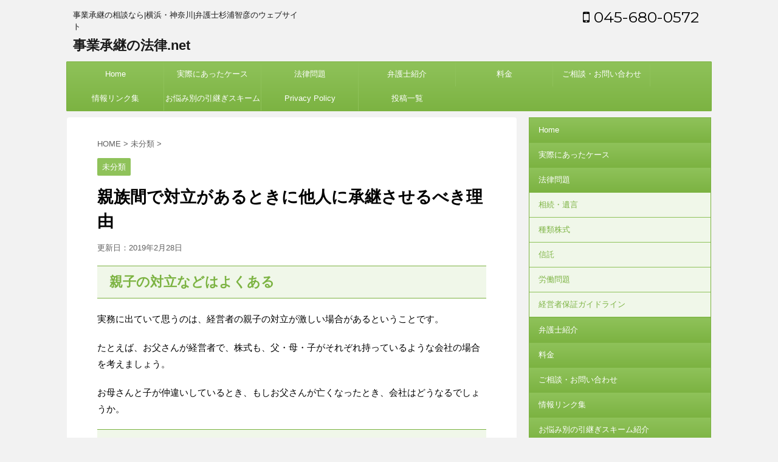

--- FILE ---
content_type: text/html; charset=UTF-8
request_url: https://shoukei-houritsu.net/%E8%A6%AA%E6%97%8F%E9%96%93%E3%81%A7%E5%AF%BE%E7%AB%8B%E3%81%8C%E3%81%82%E3%82%8B%E3%81%A8%E3%81%8D%E3%81%AB%E4%BB%96%E4%BA%BA%E3%81%AB%E6%89%BF%E7%B6%99%E3%81%95%E3%81%9B%E3%82%8B%E3%81%B9%E3%81%8D/
body_size: 11496
content:
<!DOCTYPE html>
<!--[if lt IE 7]>
<html class="ie6" lang="ja"> <![endif]-->
<!--[if IE 7]>
<html class="i7" lang="ja"> <![endif]-->
<!--[if IE 8]>
<html class="ie" lang="ja"> <![endif]-->
<!--[if gt IE 8]><!-->
<html lang="ja">
<!--<![endif]-->
<head prefix="og: http://ogp.me/ns# fb: http://ogp.me/ns/fb# article: http://ogp.me/ns/article#">
<meta charset="UTF-8" >
<meta name="viewport" content="width=device-width,initial-scale=1.0,user-scalable=no,viewport-fit=cover">
<meta name="format-detection" content="telephone=no" >
<link rel="alternate" type="application/rss+xml" title="事業承継の法律.net RSS Feed" href="https://shoukei-houritsu.net/feed/" />
<link rel="pingback" href="https://shoukei-houritsu.net/xmlrpc.php" >
<!--[if lt IE 9]>
<script src="https://shoukei-houritsu.net/wp-content/themes/affinger4/js/html5shiv.js"></script>
<![endif]-->
<title>親族間で対立があるときに他人に承継させるべき理由 | | 事業承継の法律.net</title>
<!-- All in One SEO Pack 3.1 by Michael Torbert of Semper Fi Web Design[877,922] -->
<meta name="description"  content="親子の対立などはよくある 実務に出ていて思うのは、経営者の親子の対立が激しい場合があるということです。 たとえば、お父さんが経営者で、株式も、父・母・子がそれぞれ持っているような会社の場合を考えましょう。 お母さんと子が仲違いしているとき、もしお父さんが亡くなったとき、会社はどうなるでしょうか。" />
<link rel="canonical" href="https://shoukei-houritsu.net/親族間で対立があるときに他人に承継させるべき/" />
<!-- All in One SEO Pack -->
<link rel='dns-prefetch' href='//ajax.googleapis.com' />
<link rel='dns-prefetch' href='//fonts.googleapis.com' />
<link rel='dns-prefetch' href='//s.w.org' />
<script type="text/javascript">
window._wpemojiSettings = {"baseUrl":"https:\/\/s.w.org\/images\/core\/emoji\/12.0.0-1\/72x72\/","ext":".png","svgUrl":"https:\/\/s.w.org\/images\/core\/emoji\/12.0.0-1\/svg\/","svgExt":".svg","source":{"concatemoji":"https:\/\/shoukei-houritsu.net\/wp-includes\/js\/wp-emoji-release.min.js?ver=5.2.21"}};
!function(e,a,t){var n,r,o,i=a.createElement("canvas"),p=i.getContext&&i.getContext("2d");function s(e,t){var a=String.fromCharCode;p.clearRect(0,0,i.width,i.height),p.fillText(a.apply(this,e),0,0);e=i.toDataURL();return p.clearRect(0,0,i.width,i.height),p.fillText(a.apply(this,t),0,0),e===i.toDataURL()}function c(e){var t=a.createElement("script");t.src=e,t.defer=t.type="text/javascript",a.getElementsByTagName("head")[0].appendChild(t)}for(o=Array("flag","emoji"),t.supports={everything:!0,everythingExceptFlag:!0},r=0;r<o.length;r++)t.supports[o[r]]=function(e){if(!p||!p.fillText)return!1;switch(p.textBaseline="top",p.font="600 32px Arial",e){case"flag":return s([55356,56826,55356,56819],[55356,56826,8203,55356,56819])?!1:!s([55356,57332,56128,56423,56128,56418,56128,56421,56128,56430,56128,56423,56128,56447],[55356,57332,8203,56128,56423,8203,56128,56418,8203,56128,56421,8203,56128,56430,8203,56128,56423,8203,56128,56447]);case"emoji":return!s([55357,56424,55356,57342,8205,55358,56605,8205,55357,56424,55356,57340],[55357,56424,55356,57342,8203,55358,56605,8203,55357,56424,55356,57340])}return!1}(o[r]),t.supports.everything=t.supports.everything&&t.supports[o[r]],"flag"!==o[r]&&(t.supports.everythingExceptFlag=t.supports.everythingExceptFlag&&t.supports[o[r]]);t.supports.everythingExceptFlag=t.supports.everythingExceptFlag&&!t.supports.flag,t.DOMReady=!1,t.readyCallback=function(){t.DOMReady=!0},t.supports.everything||(n=function(){t.readyCallback()},a.addEventListener?(a.addEventListener("DOMContentLoaded",n,!1),e.addEventListener("load",n,!1)):(e.attachEvent("onload",n),a.attachEvent("onreadystatechange",function(){"complete"===a.readyState&&t.readyCallback()})),(n=t.source||{}).concatemoji?c(n.concatemoji):n.wpemoji&&n.twemoji&&(c(n.twemoji),c(n.wpemoji)))}(window,document,window._wpemojiSettings);
</script>
<style type="text/css">
img.wp-smiley,
img.emoji {
display: inline !important;
border: none !important;
box-shadow: none !important;
height: 1em !important;
width: 1em !important;
margin: 0 .07em !important;
vertical-align: -0.1em !important;
background: none !important;
padding: 0 !important;
}
</style>
<!-- <link rel='stylesheet' id='wp-block-library-css'  href='https://shoukei-houritsu.net/wp-includes/css/dist/block-library/style.min.css?ver=5.2.21' type='text/css' media='all' /> -->
<!-- <link rel='stylesheet' id='aalb_basics_css-css'  href='https://shoukei-houritsu.net/wp-content/plugins/amazon-associates-link-builder/css/aalb_basics.css?ver=1.9.2' type='text/css' media='all' /> -->
<!-- <link rel='stylesheet' id='contact-form-7-css'  href='https://shoukei-houritsu.net/wp-content/plugins/contact-form-7/includes/css/styles.css?ver=5.1.3' type='text/css' media='all' /> -->
<!-- <link rel='stylesheet' id='parent-style-css'  href='https://shoukei-houritsu.net/wp-content/themes/affinger4/style.css?ver=5.2.21' type='text/css' media='all' /> -->
<link rel="stylesheet" type="text/css" href="//shoukei-houritsu.net/wp-content/cache/wpfc-minified/14624avy/2lgyk.css" media="all"/>
<link rel='stylesheet' id='fonts-googleapis-montserrat-css'  href='https://fonts.googleapis.com/css?family=Montserrat%3A400&#038;ver=5.2.21' type='text/css' media='all' />
<link rel='stylesheet' id='normalize-css'  href='https://shoukei-houritsu.net/wp-content/themes/affinger4/css/normalize.css?ver=1.5.9' type='text/css' media='all' />
<link rel='stylesheet' id='font-awesome-css'  href='https://shoukei-houritsu.net/wp-content/themes/affinger4/css/fontawesome/css/font-awesome.min.css?ver=4.7.0' type='text/css' media='all' />
<link rel='stylesheet' id='style-css'  href='https://shoukei-houritsu.net/wp-content/themes/affinger4-child/style.css?ver=5.2.21' type='text/css' media='all' />
<link rel='stylesheet' id='single2-css'  href='https://shoukei-houritsu.net/wp-content/themes/affinger4/st-kanricss.php' type='text/css' media='all' />
<link rel='stylesheet' id='single-css'  href='https://shoukei-houritsu.net/wp-content/themes/affinger4/st-rankcss.php' type='text/css' media='all' />
<link rel='stylesheet' id='st-themecss-css'  href='https://shoukei-houritsu.net/wp-content/themes/affinger4/st-themecss-loader.php?ver=5.2.21' type='text/css' media='all' />
<script type='text/javascript' src='//ajax.googleapis.com/ajax/libs/jquery/1.11.3/jquery.min.js?ver=1.11.3'></script>
<script src='//shoukei-houritsu.net/wp-content/cache/wpfc-minified/du7t1323/fcpnt.js' type="text/javascript"></script>
<!-- <script type='text/javascript' src='https://shoukei-houritsu.net/wp-content/themes/affinger4/js/smoothscroll.js?ver=5.2.21'></script> -->
<link rel='https://api.w.org/' href='https://shoukei-houritsu.net/wp-json/' />
<link rel='shortlink' href='https://shoukei-houritsu.net/?p=616' />
<link rel="alternate" type="application/json+oembed" href="https://shoukei-houritsu.net/wp-json/oembed/1.0/embed?url=https%3A%2F%2Fshoukei-houritsu.net%2F%25e8%25a6%25aa%25e6%2597%258f%25e9%2596%2593%25e3%2581%25a7%25e5%25af%25be%25e7%25ab%258b%25e3%2581%258c%25e3%2581%2582%25e3%2582%258b%25e3%2581%25a8%25e3%2581%258d%25e3%2581%25ab%25e4%25bb%2596%25e4%25ba%25ba%25e3%2581%25ab%25e6%2589%25bf%25e7%25b6%2599%25e3%2581%2595%25e3%2581%259b%25e3%2582%258b%25e3%2581%25b9%25e3%2581%258d%2F" />
<link rel="alternate" type="text/xml+oembed" href="https://shoukei-houritsu.net/wp-json/oembed/1.0/embed?url=https%3A%2F%2Fshoukei-houritsu.net%2F%25e8%25a6%25aa%25e6%2597%258f%25e9%2596%2593%25e3%2581%25a7%25e5%25af%25be%25e7%25ab%258b%25e3%2581%258c%25e3%2581%2582%25e3%2582%258b%25e3%2581%25a8%25e3%2581%258d%25e3%2581%25ab%25e4%25bb%2596%25e4%25ba%25ba%25e3%2581%25ab%25e6%2589%25bf%25e7%25b6%2599%25e3%2581%2595%25e3%2581%259b%25e3%2582%258b%25e3%2581%25b9%25e3%2581%258d%2F&#038;format=xml" />
<meta name="robots" content="index, follow" />
<link rel="amphtml" href="https://shoukei-houritsu.net/%e8%a6%aa%e6%97%8f%e9%96%93%e3%81%a7%e5%af%be%e7%ab%8b%e3%81%8c%e3%81%82%e3%82%8b%e3%81%a8%e3%81%8d%e3%81%ab%e4%bb%96%e4%ba%ba%e3%81%ab%e6%89%bf%e7%b6%99%e3%81%95%e3%81%9b%e3%82%8b%e3%81%b9%e3%81%8d/amp/">	<link rel="alternate" media="only screen and (max-width: 599px)" href="https://shoukei-houritsu.net/%e8%a6%aa%e6%97%8f%e9%96%93%e3%81%a7%e5%af%be%e7%ab%8b%e3%81%8c%e3%81%82%e3%82%8b%e3%81%a8%e3%81%8d%e3%81%ab%e4%bb%96%e4%ba%ba%e3%81%ab%e6%89%bf%e7%b6%99%e3%81%95%e3%81%9b%e3%82%8b%e3%81%b9%e3%81%8d/amp/">
<meta name="google-site-verification" content="H9z8ZlblPvgfR16Si2r2AksDFi0g6ZMmEMdD55O-K3M" />
<link rel="canonical" href="https://shoukei-houritsu.net/%e8%a6%aa%e6%97%8f%e9%96%93%e3%81%a7%e5%af%be%e7%ab%8b%e3%81%8c%e3%81%82%e3%82%8b%e3%81%a8%e3%81%8d%e3%81%ab%e4%bb%96%e4%ba%ba%e3%81%ab%e6%89%bf%e7%b6%99%e3%81%95%e3%81%9b%e3%82%8b%e3%81%b9%e3%81%8d/" />
<style type="text/css">.recentcomments a{display:inline !important;padding:0 !important;margin:0 !important;}</style>
<script>
(function (i, s, o, g, r, a, m) {
i['GoogleAnalyticsObject'] = r;
i[r] = i[r] || function () {
(i[r].q = i[r].q || []).push(arguments)
}, i[r].l = 1 * new Date();
a = s.createElement(o),
m = s.getElementsByTagName(o)[0];
a.async = 1;
a.src = g;
m.parentNode.insertBefore(a, m)
})(window, document, 'script', '//www.google-analytics.com/analytics.js', 'ga');
ga('create', 'UA-61364993-5', 'auto');
ga('send', 'pageview');
</script>
<!-- OGP -->
<meta name="twitter:card" content="summary_large_image">
<meta name="twitter:site" content="@shokei_houmu">
<meta name="twitter:title" content="親族間で対立があるときに他人に承継させるべき理由">
<meta name="twitter:description" content="親子の対立などはよくある 実務に出ていて思うのは、経営者の親子の対立が激しい場合があるということです。 たとえば、お父さんが経営者で、株式も、父・母・子がそれぞれ持っているような会社の場合を考えましょ">
<meta name="twitter:image" content="https://shoukei-houritsu.net/wp-content/themes/affinger4/images/no-img.png">
<!-- /OGP -->
<script>
jQuery(function(){
jQuery('.st-btn-open').click(function(){
jQuery(this).next('.st-slidebox').stop(true, true).slideToggle();
});
});
</script>
</head>
<body class="post-template-default single single-post postid-616 single-format-standard not-front-page" >
<div id="st-ami">
<div id="wrapper" class="">
<div id="wrapper-in">
<header id="">
<div id="headbox-bg">
<div class="clearfix" id="headbox">
<nav id="s-navi" class="pcnone">
<dl class="acordion">
<dt class="trigger">
<p><span class="op"><i class="fa fa-bars"></i></span></p>
<!-- 追加メニュー -->
<p><a href="#"><span class="op-st"><i class="fa fa-angle-up" aria-hidden="true"></i></span></a></p>
<!-- 追加メニュー2 -->
</dt>
<dd class="acordion_tree">
<div class="menu-%e3%83%88%e3%83%83%e3%83%97-container"><ul id="menu-%e3%83%88%e3%83%83%e3%83%97" class="menu"><li id="menu-item-68" class="menu-item menu-item-type-post_type menu-item-object-page menu-item-home menu-item-68"><a href="https://shoukei-houritsu.net/">Home</a></li>
<li id="menu-item-120" class="menu-item menu-item-type-post_type menu-item-object-page menu-item-120"><a href="https://shoukei-houritsu.net/cases/">実際にあったケース</a></li>
<li id="menu-item-81" class="menu-item menu-item-type-custom menu-item-object-custom menu-item-has-children menu-item-81"><a href="#">法律問題</a>
<ul class="sub-menu">
<li id="menu-item-145" class="menu-item menu-item-type-post_type menu-item-object-page menu-item-145"><a href="https://shoukei-houritsu.net/succession/">相続・遺言</a></li>
<li id="menu-item-80" class="menu-item menu-item-type-post_type menu-item-object-page menu-item-80"><a href="https://shoukei-houritsu.net/class_share/">種類株式</a></li>
<li id="menu-item-127" class="menu-item menu-item-type-post_type menu-item-object-page menu-item-127"><a href="https://shoukei-houritsu.net/trust/">信託</a></li>
<li id="menu-item-94" class="menu-item menu-item-type-post_type menu-item-object-page menu-item-94"><a href="https://shoukei-houritsu.net/labor/">労働問題</a></li>
<li id="menu-item-102" class="menu-item menu-item-type-post_type menu-item-object-page menu-item-102"><a href="https://shoukei-houritsu.net/guarantee/">経営者保証ガイドライン</a></li>
</ul>
</li>
<li id="menu-item-21" class="menu-item menu-item-type-post_type menu-item-object-page menu-item-21"><a href="https://shoukei-houritsu.net/profile/">弁護士紹介</a></li>
<li id="menu-item-46" class="menu-item menu-item-type-post_type menu-item-object-page menu-item-46"><a href="https://shoukei-houritsu.net/price/">料金</a></li>
<li id="menu-item-38" class="menu-item menu-item-type-post_type menu-item-object-page menu-item-38"><a href="https://shoukei-houritsu.net/appointment/">ご相談・お問い合わせ</a></li>
<li id="menu-item-106" class="menu-item menu-item-type-post_type menu-item-object-page menu-item-106"><a href="https://shoukei-houritsu.net/link/">情報リンク集</a></li>
<li id="menu-item-235" class="menu-item menu-item-type-post_type menu-item-object-page menu-item-235"><a href="https://shoukei-houritsu.net/scheme/">お悩み別の引継ぎスキーム紹介</a></li>
<li id="menu-item-298" class="menu-item menu-item-type-post_type menu-item-object-page menu-item-privacy-policy menu-item-298"><a href="https://shoukei-houritsu.net/privacy-policy/">Privacy Policy</a></li>
<li id="menu-item-375" class="menu-item menu-item-type-post_type menu-item-object-page menu-item-has-children menu-item-375"><a href="https://shoukei-houritsu.net/toukouichiran/">投稿一覧</a>
<ul class="sub-menu">
<li id="menu-item-377" class="menu-item menu-item-type-post_type menu-item-object-page menu-item-377"><a href="https://shoukei-houritsu.net/toukouichiran/yuigon-ichiran/">遺言</a></li>
<li id="menu-item-378" class="menu-item menu-item-type-post_type menu-item-object-page menu-item-378"><a href="https://shoukei-houritsu.net/toukouichiran/hojokin-ichiran/">補助金</a></li>
<li id="menu-item-379" class="menu-item menu-item-type-post_type menu-item-object-page menu-item-379"><a href="https://shoukei-houritsu.net/toukouichiran/mimpou-tokurei-ichiran/">民法特例</a></li>
<li id="menu-item-380" class="menu-item menu-item-type-post_type menu-item-object-page menu-item-380"><a href="https://shoukei-houritsu.net/toukouichiran/stock-ichiran/">株式</a></li>
<li id="menu-item-381" class="menu-item menu-item-type-post_type menu-item-object-page menu-item-381"><a href="https://shoukei-houritsu.net/toukouichiran/koukeisha-ichiran/">後継者選び</a></li>
<li id="menu-item-382" class="menu-item menu-item-type-post_type menu-item-object-page menu-item-382"><a href="https://shoukei-houritsu.net/toukouichiran/lawyer-ichiran/">弁護士と事業承継</a></li>
<li id="menu-item-383" class="menu-item menu-item-type-post_type menu-item-object-page menu-item-383"><a href="https://shoukei-houritsu.net/toukouichiran/labor-ichiran/">労務</a></li>
<li id="menu-item-384" class="menu-item menu-item-type-post_type menu-item-object-page menu-item-384"><a href="https://shoukei-houritsu.net/toukouichiran/shintaku-ichiran/">信託</a></li>
<li id="menu-item-385" class="menu-item menu-item-type-post_type menu-item-object-page menu-item-385"><a href="https://shoukei-houritsu.net/toukouichiran/corpolatelaw-ichiran/">会社法</a></li>
<li id="menu-item-386" class="menu-item menu-item-type-post_type menu-item-object-page menu-item-386"><a href="https://shoukei-houritsu.net/toukouichiran/tax-ichiran/">事業承継税制</a></li>
<li id="menu-item-387" class="menu-item menu-item-type-post_type menu-item-object-page menu-item-387"><a href="https://shoukei-houritsu.net/toukouichiran/seminar-ichiran/">セミナー</a></li>
<li id="menu-item-388" class="menu-item menu-item-type-post_type menu-item-object-page menu-item-388"><a href="https://shoukei-houritsu.net/toukouichiran/book-ichiran/">BOOKS</a></li>
</ul>
</li>
</ul></div>					<div class="clear"></div>
</dd>
</dl>
</nav>
<div id="header-l">
<!-- キャプション -->
<p class="descr sitenametop">
事業承継の相談なら|横浜・神奈川|弁護士杉浦智彦のウェブサイト               			 </p>
<!-- ロゴ又はブログ名 -->
<p class="sitename"><a href="https://shoukei-houritsu.net/">
事業承継の法律.net                   		               		  </a></p>
<!-- ロゴ又はブログ名ここまで -->
</div><!-- /#header-l -->
<div id="header-r" class="smanone">
<p class="head-telno"><a href="tel:045-680-0572"><i class="fa fa-mobile"></i>&nbsp;045-680-0572</a></p>
</div><!-- /#header-r -->
</div><!-- /#headbox-bg -->
</div><!-- /#headbox clearfix -->
<div id="gazou-wide">
<div id="st-menubox">
<div id="st-menuwide">
<nav class="smanone clearfix"><ul id="menu-%e3%83%88%e3%83%83%e3%83%97-1" class="menu"><li class="menu-item menu-item-type-post_type menu-item-object-page menu-item-home menu-item-68"><a href="https://shoukei-houritsu.net/">Home</a></li>
<li class="menu-item menu-item-type-post_type menu-item-object-page menu-item-120"><a href="https://shoukei-houritsu.net/cases/">実際にあったケース</a></li>
<li class="menu-item menu-item-type-custom menu-item-object-custom menu-item-has-children menu-item-81"><a href="#">法律問題</a>
<ul class="sub-menu">
<li class="menu-item menu-item-type-post_type menu-item-object-page menu-item-145"><a href="https://shoukei-houritsu.net/succession/">相続・遺言</a></li>
<li class="menu-item menu-item-type-post_type menu-item-object-page menu-item-80"><a href="https://shoukei-houritsu.net/class_share/">種類株式</a></li>
<li class="menu-item menu-item-type-post_type menu-item-object-page menu-item-127"><a href="https://shoukei-houritsu.net/trust/">信託</a></li>
<li class="menu-item menu-item-type-post_type menu-item-object-page menu-item-94"><a href="https://shoukei-houritsu.net/labor/">労働問題</a></li>
<li class="menu-item menu-item-type-post_type menu-item-object-page menu-item-102"><a href="https://shoukei-houritsu.net/guarantee/">経営者保証ガイドライン</a></li>
</ul>
</li>
<li class="menu-item menu-item-type-post_type menu-item-object-page menu-item-21"><a href="https://shoukei-houritsu.net/profile/">弁護士紹介</a></li>
<li class="menu-item menu-item-type-post_type menu-item-object-page menu-item-46"><a href="https://shoukei-houritsu.net/price/">料金</a></li>
<li class="menu-item menu-item-type-post_type menu-item-object-page menu-item-38"><a href="https://shoukei-houritsu.net/appointment/">ご相談・お問い合わせ</a></li>
<li class="menu-item menu-item-type-post_type menu-item-object-page menu-item-106"><a href="https://shoukei-houritsu.net/link/">情報リンク集</a></li>
<li class="menu-item menu-item-type-post_type menu-item-object-page menu-item-235"><a href="https://shoukei-houritsu.net/scheme/">お悩み別の引継ぎスキーム紹介</a></li>
<li class="menu-item menu-item-type-post_type menu-item-object-page menu-item-privacy-policy menu-item-298"><a href="https://shoukei-houritsu.net/privacy-policy/">Privacy Policy</a></li>
<li class="menu-item menu-item-type-post_type menu-item-object-page menu-item-has-children menu-item-375"><a href="https://shoukei-houritsu.net/toukouichiran/">投稿一覧</a>
<ul class="sub-menu">
<li class="menu-item menu-item-type-post_type menu-item-object-page menu-item-377"><a href="https://shoukei-houritsu.net/toukouichiran/yuigon-ichiran/">遺言</a></li>
<li class="menu-item menu-item-type-post_type menu-item-object-page menu-item-378"><a href="https://shoukei-houritsu.net/toukouichiran/hojokin-ichiran/">補助金</a></li>
<li class="menu-item menu-item-type-post_type menu-item-object-page menu-item-379"><a href="https://shoukei-houritsu.net/toukouichiran/mimpou-tokurei-ichiran/">民法特例</a></li>
<li class="menu-item menu-item-type-post_type menu-item-object-page menu-item-380"><a href="https://shoukei-houritsu.net/toukouichiran/stock-ichiran/">株式</a></li>
<li class="menu-item menu-item-type-post_type menu-item-object-page menu-item-381"><a href="https://shoukei-houritsu.net/toukouichiran/koukeisha-ichiran/">後継者選び</a></li>
<li class="menu-item menu-item-type-post_type menu-item-object-page menu-item-382"><a href="https://shoukei-houritsu.net/toukouichiran/lawyer-ichiran/">弁護士と事業承継</a></li>
<li class="menu-item menu-item-type-post_type menu-item-object-page menu-item-383"><a href="https://shoukei-houritsu.net/toukouichiran/labor-ichiran/">労務</a></li>
<li class="menu-item menu-item-type-post_type menu-item-object-page menu-item-384"><a href="https://shoukei-houritsu.net/toukouichiran/shintaku-ichiran/">信託</a></li>
<li class="menu-item menu-item-type-post_type menu-item-object-page menu-item-385"><a href="https://shoukei-houritsu.net/toukouichiran/corpolatelaw-ichiran/">会社法</a></li>
<li class="menu-item menu-item-type-post_type menu-item-object-page menu-item-386"><a href="https://shoukei-houritsu.net/toukouichiran/tax-ichiran/">事業承継税制</a></li>
<li class="menu-item menu-item-type-post_type menu-item-object-page menu-item-387"><a href="https://shoukei-houritsu.net/toukouichiran/seminar-ichiran/">セミナー</a></li>
<li class="menu-item menu-item-type-post_type menu-item-object-page menu-item-388"><a href="https://shoukei-houritsu.net/toukouichiran/book-ichiran/">BOOKS</a></li>
</ul>
</li>
</ul></nav>			</div>
</div>
</div>
</header>
<div id="content-w">
<div id="content" class="clearfix">
<div id="contentInner">
<main>
<article>
<div id="post-616" class="st-post post-616 post type-post status-publish format-standard hentry category-1">
<!--ぱんくず -->
<div id="breadcrumb">
<ol itemscope itemtype="http://schema.org/BreadcrumbList">
<li itemprop="itemListElement" itemscope
itemtype="http://schema.org/ListItem"><a href="https://shoukei-houritsu.net" itemprop="item"><span itemprop="name">HOME</span></a> > <meta itemprop="position" content="1" /></li>
<li itemprop="itemListElement" itemscope
itemtype="http://schema.org/ListItem"><a href="https://shoukei-houritsu.net/category/%e6%9c%aa%e5%88%86%e9%a1%9e/" itemprop="item">
<span itemprop="name">未分類</span> </a> &gt;<meta itemprop="position" content="2" /></li> 
</ol>
</div>
<!--/ ぱんくず -->
<!--ループ開始 -->
<p class="st-catgroup">
<a href="https://shoukei-houritsu.net/category/%e6%9c%aa%e5%88%86%e9%a1%9e/" title="View all posts in 未分類" rel="category tag"><span class="catname st-catid1">未分類</span></a>					</p>
<h1 class="entry-title">親族間で対立があるときに他人に承継させるべき理由</h1>
<div class="blogbox ">
<p><span class="kdate">
更新日：<time class="updated" datetime="2019-02-28T11:46:22+0900">2019年2月28日</time>
</span></p>
</div>
<div class="mainbox">
<div id="nocopy" ><!-- コピー禁止エリアここから -->
<div class="entry-content">
<h2>親子の対立などはよくある</h2>
<p>実務に出ていて思うのは、経営者の親子の対立が激しい場合があるということです。</p>
<p>たとえば、お父さんが経営者で、株式も、父・母・子がそれぞれ持っているような会社の場合を考えましょう。</p>
<p>お母さんと子が仲違いしているとき、もしお父さんが亡くなったとき、会社はどうなるでしょうか。</p>
<h2>「あいつに得させたくない」という心理が会社を壊す</h2>
<p>実は、対立しているときの心理状態として、「あいつにだけは、絶対得させたくない」と思うことがあります。</p>
<p>その結果、（仮にいずれも会社を承継する気があるとしても）株式を相互に集めることは困難な場合が多いように思います。</p>
<p>そのため、親族間で承継できないという事態が起こります。</p>
<p>家族の対立が、従業員の雇用の場を奪うのです。</p>
<h2>対立があるときは第三者に承継するほかない</h2>
<p>親族間に対立があるとき、他の親族を代表にすることも望ましくありません。なぜなら、結局、どちらかの息のかかった人をいれようとするので、代理戦争になってしまうからです。</p>
<p>対立があるときは、第三者に引き継ぐのがベストだとはいえます。とくに両者が引き継ぐ気がそれほどなく、しかし会社は残したいと思う場合は、この選択をすべきです。</p>
<p>弁護士など、専門家に相談し、どうしていくかを相談していただくのがよいかと思います。</p>
<p>弁護士　杉浦智彦</p>
</div>
</div><!-- コピー禁止エリアここまで -->
<div class="adbox">
<div style="padding-top:10px;">
</div>
</div>
</div><!-- .mainboxここまで -->
<p class="tagst">
<i class="fa fa-folder-open-o" aria-hidden="true"></i>-<a href="https://shoukei-houritsu.net/category/%e6%9c%aa%e5%88%86%e9%a1%9e/" rel="category tag">未分類</a><br/>
</p>
<aside>
<p class="author" style="display:none;"><a href="https://shoukei-houritsu.net/author/tomohiko_sugiura/" title="tomohiko_sugiura" class="vcard author"><span class="fn">author</span></a></p>
<!--ループ終了-->
<hr class="hrcss" />
<div id="comments">
<div id="respond" class="comment-respond">
<h3 id="reply-title" class="comment-reply-title">comment <small><a rel="nofollow" id="cancel-comment-reply-link" href="/%E8%A6%AA%E6%97%8F%E9%96%93%E3%81%A7%E5%AF%BE%E7%AB%8B%E3%81%8C%E3%81%82%E3%82%8B%E3%81%A8%E3%81%8D%E3%81%AB%E4%BB%96%E4%BA%BA%E3%81%AB%E6%89%BF%E7%B6%99%E3%81%95%E3%81%9B%E3%82%8B%E3%81%B9%E3%81%8D/#respond" style="display:none;">コメントをキャンセル</a></small></h3>			<form action="https://shoukei-houritsu.net/wp-comments-post.php" method="post" id="commentform" class="comment-form">
<p class="comment-notes"><span id="email-notes">メールアドレスが公開されることはありません。</span> <span class="required">*</span> が付いている欄は必須項目です</p><p class="comment-form-comment"><label for="comment">コメント</label> <textarea id="comment" name="comment" cols="45" rows="8" maxlength="65525" required="required"></textarea></p><p class="comment-form-author"><label for="author">名前 <span class="required">*</span></label> <input id="author" name="author" type="text" value="" size="30" maxlength="245" required='required' /></p>
<p class="comment-form-email"><label for="email">メール <span class="required">*</span></label> <input id="email" name="email" type="text" value="" size="30" maxlength="100" aria-describedby="email-notes" required='required' /></p>
<p class="comment-form-url"><label for="url">サイト</label> <input id="url" name="url" type="text" value="" size="30" maxlength="200" /></p>
<p class="form-submit"><input name="submit" type="submit" id="submit" class="submit" value="コメントを送る" /> <input type='hidden' name='comment_post_ID' value='616' id='comment_post_ID' />
<input type='hidden' name='comment_parent' id='comment_parent' value='0' />
</p><p style="display: none;"><input type="hidden" id="akismet_comment_nonce" name="akismet_comment_nonce" value="92f4b77a90" /></p><p style="display: none;"><input type="hidden" id="ak_js" name="ak_js" value="36"/></p>			</form>
</div><!-- #respond -->
</div>
<!-- END singer -->
<!--関連記事-->
<h4 class="point"><span class="point-in">関連記事</span></h4>
<div class="kanren kadomaru">
<dl class="clearfix">
<dt><a href="https://shoukei-houritsu.net/%e3%81%82%e3%81%91%e3%81%be%e3%81%97%e3%81%a6%e3%81%8a%e3%82%81%e3%81%a7%e3%81%a8%e3%81%86%e3%81%94%e3%81%96%e3%81%84%e3%81%be%e3%81%99%e3%80%82/">
<img src="https://shoukei-houritsu.net/wp-content/themes/affinger4/images/no-img.png" alt="no image" title="no image" width="100" height="100" />
</a></dt>
<dd>
<h5 class="kanren-t">
<a href="https://shoukei-houritsu.net/%e3%81%82%e3%81%91%e3%81%be%e3%81%97%e3%81%a6%e3%81%8a%e3%82%81%e3%81%a7%e3%81%a8%e3%81%86%e3%81%94%e3%81%96%e3%81%84%e3%81%be%e3%81%99%e3%80%82/">
あけましておめでとうございます。						</a></h5>
<div class="smanone">
<p>新年の挨拶です。 今年も、みなさま、よろしくおねがいします！</p>
</div>
</dd>
</dl>
<dl class="clearfix">
<dt><a href="https://shoukei-houritsu.net/%e3%83%99%e3%83%b3%e3%83%81%e3%83%a3%e3%83%bc%e4%bc%81%e6%a5%ad%e3%82%82%e6%b4%bb%e7%94%a8%e3%81%99%e3%82%8b%e3%80%8c%e6%a0%aa%e5%af%be%e4%be%a1ma%e3%80%8d%e3%81%af%e4%ba%8b%e6%a5%ad%e6%89%bf/">
<img src="https://shoukei-houritsu.net/wp-content/themes/affinger4/images/no-img.png" alt="no image" title="no image" width="100" height="100" />
</a></dt>
<dd>
<h5 class="kanren-t">
<a href="https://shoukei-houritsu.net/%e3%83%99%e3%83%b3%e3%83%81%e3%83%a3%e3%83%bc%e4%bc%81%e6%a5%ad%e3%82%82%e6%b4%bb%e7%94%a8%e3%81%99%e3%82%8b%e3%80%8c%e6%a0%aa%e5%af%be%e4%be%a1ma%e3%80%8d%e3%81%af%e4%ba%8b%e6%a5%ad%e6%89%bf/">
ベンチャー企業も活用する「株対価M&#038;A」は事業承継に使えるのか？						</a></h5>
<div class="smanone">
<p>株対価M&amp;Aとは 株対価M&amp;Aというのは、買収の対価として現金などではなく、自社株を交付するM&amp;Aです。 ２０１０年にDeNAがngmocoの買収に用いられた手法です。 htt ... </p>
</div>
</dd>
</dl>
<dl class="clearfix">
<dt><a href="https://shoukei-houritsu.net/%e6%96%b0%e3%81%97%e3%81%84%e7%9b%b8%e7%b6%9a%e6%b3%95%e3%81%8c%e6%96%bd%e8%a1%8c%e3%81%95%e3%82%8c%e3%81%be%e3%81%97%e3%81%9f/">
<img src="https://shoukei-houritsu.net/wp-content/themes/affinger4/images/no-img.png" alt="no image" title="no image" width="100" height="100" />
</a></dt>
<dd>
<h5 class="kanren-t">
<a href="https://shoukei-houritsu.net/%e6%96%b0%e3%81%97%e3%81%84%e7%9b%b8%e7%b6%9a%e6%b3%95%e3%81%8c%e6%96%bd%e8%a1%8c%e3%81%95%e3%82%8c%e3%81%be%e3%81%97%e3%81%9f/">
新しい相続法が施行されました						</a></h5>
<div class="smanone">
<p>令和元年７月１日から、新しい相続法が適用されることになりました（一部除く） 遺留分侵害請求の制度や、預金の先払い制度など、さまざまな制度が導入されるようになりました。   事件ごとに、弁護士にご相談い ... </p>
</div>
</dd>
</dl>
<dl class="clearfix">
<dt><a href="https://shoukei-houritsu.net/%e5%9f%bc%e7%8e%89%e7%9c%8c%e4%ba%8b%e6%a5%ad%e6%89%bf%e7%b6%99%e3%83%8d%e3%83%83%e3%83%88%e3%83%af%e3%83%bc%e3%82%af%e3%81%ab%e3%81%a6%e8%87%aa%e7%a4%be%e6%a0%aa%e3%81%ae%e7%b0%a1%e6%98%93%e8%a9%95/">
<img src="https://shoukei-houritsu.net/wp-content/themes/affinger4/images/no-img.png" alt="no image" title="no image" width="100" height="100" />
</a></dt>
<dd>
<h5 class="kanren-t">
<a href="https://shoukei-houritsu.net/%e5%9f%bc%e7%8e%89%e7%9c%8c%e4%ba%8b%e6%a5%ad%e6%89%bf%e7%b6%99%e3%83%8d%e3%83%83%e3%83%88%e3%83%af%e3%83%bc%e3%82%af%e3%81%ab%e3%81%a6%e8%87%aa%e7%a4%be%e6%a0%aa%e3%81%ae%e7%b0%a1%e6%98%93%e8%a9%95/">
埼玉県事業承継ネットワークにて自社株の簡易評価が始まります						</a></h5>
<div class="smanone">
<p>https://www.nikkei.com/article/DGXMZO45410380Z20C19A5L72000/ 「埼玉県事業承継ネットワーク」は昨日（令和元年６月３日）から、中小企業の円滑な ... </p>
</div>
</dd>
</dl>
<dl class="clearfix">
<dt><a href="https://shoukei-houritsu.net/%e4%b8%ad%e5%b0%8f%e4%bc%81%e6%a5%ad%e5%bc%b7%e9%9d%ad%e5%8c%96%e6%b3%95%e3%81%ae%e8%a7%a3%e8%aa%ac%ef%bc%88%ef%bc%93%ef%bc%89/">
<img src="https://shoukei-houritsu.net/wp-content/themes/affinger4/images/no-img.png" alt="no image" title="no image" width="100" height="100" />
</a></dt>
<dd>
<h5 class="kanren-t">
<a href="https://shoukei-houritsu.net/%e4%b8%ad%e5%b0%8f%e4%bc%81%e6%a5%ad%e5%bc%b7%e9%9d%ad%e5%8c%96%e6%b3%95%e3%81%ae%e8%a7%a3%e8%aa%ac%ef%bc%88%ef%bc%93%ef%bc%89/">
中小企業強靭化法の解説（３）						</a></h5>
<div class="smanone">
<p>今回は、大きな解説の一つである。「中小企業等経営強化法」の解説です。 中小企業等経営強化法とは 中小企業経営強化法は、平成１１年に制定された「中小企業経営革新支援法」が元になっています。 この法律が、 ... </p>
</div>
</dd>
</dl>
</div>
<!--ページナビ-->
<div class="p-navi clearfix">
<dl>
<dt>PREV</dt>
<dd>
<a href="https://shoukei-houritsu.net/%e9%81%ba%e8%a8%80%e6%9b%b8%e3%81%ae%e6%8e%a2%e3%81%97%e6%96%b9/">遺言書の探し方</a>
</dd>
<dt>NEXT</dt>
<dd>
<a href="https://shoukei-houritsu.net/%e3%81%84%e3%82%8f%e3%82%86%e3%82%8b%e6%9b%b8%e9%9d%a2%e6%b1%ba%e8%ad%b0%e3%81%ae%e5%90%8c%e6%84%8f%e3%82%92e-mail%e3%81%a7%e8%a1%8c%e3%81%86%e3%81%93%e3%81%a8%e3%81%8c%e3%81%a7%e3%81%8d%e3%82%8b/">いわゆる書面決議の同意をE-mailで行うことができるか</a>
</dd>
</dl>
</div>
</aside>
</div>
<!--/post-->
</article>
</main>
</div>
<!-- /#contentInner -->
<div id="side">
<aside>
<div class="side-topad">
<div class="ad"><p class="st-widgets-title st-side-widgetsmenu">サイドバー</p><div id="sidebg"><div class="st-pagelists"><ul id="menu-%e3%83%88%e3%83%83%e3%83%97-3" class=""><li class="menu-item menu-item-type-post_type menu-item-object-page menu-item-home menu-item-68"><a href="https://shoukei-houritsu.net/">Home</a></li>
<li class="menu-item menu-item-type-post_type menu-item-object-page menu-item-120"><a href="https://shoukei-houritsu.net/cases/">実際にあったケース</a></li>
<li class="menu-item menu-item-type-custom menu-item-object-custom menu-item-has-children menu-item-81"><a href="#">法律問題</a>
<ul class="sub-menu">
<li class="menu-item menu-item-type-post_type menu-item-object-page menu-item-145"><a href="https://shoukei-houritsu.net/succession/">相続・遺言</a></li>
<li class="menu-item menu-item-type-post_type menu-item-object-page menu-item-80"><a href="https://shoukei-houritsu.net/class_share/">種類株式</a></li>
<li class="menu-item menu-item-type-post_type menu-item-object-page menu-item-127"><a href="https://shoukei-houritsu.net/trust/">信託</a></li>
<li class="menu-item menu-item-type-post_type menu-item-object-page menu-item-94"><a href="https://shoukei-houritsu.net/labor/">労働問題</a></li>
<li class="menu-item menu-item-type-post_type menu-item-object-page menu-item-102"><a href="https://shoukei-houritsu.net/guarantee/">経営者保証ガイドライン</a></li>
</ul>
</li>
<li class="menu-item menu-item-type-post_type menu-item-object-page menu-item-21"><a href="https://shoukei-houritsu.net/profile/">弁護士紹介</a></li>
<li class="menu-item menu-item-type-post_type menu-item-object-page menu-item-46"><a href="https://shoukei-houritsu.net/price/">料金</a></li>
<li class="menu-item menu-item-type-post_type menu-item-object-page menu-item-38"><a href="https://shoukei-houritsu.net/appointment/">ご相談・お問い合わせ</a></li>
<li class="menu-item menu-item-type-post_type menu-item-object-page menu-item-106"><a href="https://shoukei-houritsu.net/link/">情報リンク集</a></li>
<li class="menu-item menu-item-type-post_type menu-item-object-page menu-item-235"><a href="https://shoukei-houritsu.net/scheme/">お悩み別の引継ぎスキーム紹介</a></li>
<li class="menu-item menu-item-type-post_type menu-item-object-page menu-item-privacy-policy menu-item-298"><a href="https://shoukei-houritsu.net/privacy-policy/">Privacy Policy</a></li>
<li class="menu-item menu-item-type-post_type menu-item-object-page menu-item-has-children menu-item-375"><a href="https://shoukei-houritsu.net/toukouichiran/">投稿一覧</a>
<ul class="sub-menu">
<li class="menu-item menu-item-type-post_type menu-item-object-page menu-item-377"><a href="https://shoukei-houritsu.net/toukouichiran/yuigon-ichiran/">遺言</a></li>
<li class="menu-item menu-item-type-post_type menu-item-object-page menu-item-378"><a href="https://shoukei-houritsu.net/toukouichiran/hojokin-ichiran/">補助金</a></li>
<li class="menu-item menu-item-type-post_type menu-item-object-page menu-item-379"><a href="https://shoukei-houritsu.net/toukouichiran/mimpou-tokurei-ichiran/">民法特例</a></li>
<li class="menu-item menu-item-type-post_type menu-item-object-page menu-item-380"><a href="https://shoukei-houritsu.net/toukouichiran/stock-ichiran/">株式</a></li>
<li class="menu-item menu-item-type-post_type menu-item-object-page menu-item-381"><a href="https://shoukei-houritsu.net/toukouichiran/koukeisha-ichiran/">後継者選び</a></li>
<li class="menu-item menu-item-type-post_type menu-item-object-page menu-item-382"><a href="https://shoukei-houritsu.net/toukouichiran/lawyer-ichiran/">弁護士と事業承継</a></li>
<li class="menu-item menu-item-type-post_type menu-item-object-page menu-item-383"><a href="https://shoukei-houritsu.net/toukouichiran/labor-ichiran/">労務</a></li>
<li class="menu-item menu-item-type-post_type menu-item-object-page menu-item-384"><a href="https://shoukei-houritsu.net/toukouichiran/shintaku-ichiran/">信託</a></li>
<li class="menu-item menu-item-type-post_type menu-item-object-page menu-item-385"><a href="https://shoukei-houritsu.net/toukouichiran/corpolatelaw-ichiran/">会社法</a></li>
<li class="menu-item menu-item-type-post_type menu-item-object-page menu-item-386"><a href="https://shoukei-houritsu.net/toukouichiran/tax-ichiran/">事業承継税制</a></li>
<li class="menu-item menu-item-type-post_type menu-item-object-page menu-item-387"><a href="https://shoukei-houritsu.net/toukouichiran/seminar-ichiran/">セミナー</a></li>
<li class="menu-item menu-item-type-post_type menu-item-object-page menu-item-388"><a href="https://shoukei-houritsu.net/toukouichiran/book-ichiran/">BOOKS</a></li>
</ul>
</li>
</ul></div></div></div>			</div>
<h4 class="menu_underh2">新着記事一覧</h4><div class="kanren kadomaru">
<dl class="clearfix">
<dt><a href="https://shoukei-houritsu.net/%e3%81%97%e3%81%b0%e3%82%89%e3%81%8f%e4%bc%91%e8%bc%89%e3%81%97%e3%81%be%e3%81%99/">
<img src="https://shoukei-houritsu.net/wp-content/themes/affinger4/images/no-img.png" alt="no image" title="no image" width="100" height="100" />
</a></dt>
<dd>
<div class="blog_info ">
<p>2019/07/11</p>
</div>
<h5><a href="https://shoukei-houritsu.net/%e3%81%97%e3%81%b0%e3%82%89%e3%81%8f%e4%bc%91%e8%bc%89%e3%81%97%e3%81%be%e3%81%99/">しばらく休載します</a></h5>
</dd>
</dl>
<dl class="clearfix">
<dt><a href="https://shoukei-houritsu.net/%e3%80%90%e6%9b%b8%e7%b1%8d%e7%b4%b9%e4%bb%8b%e3%80%91%e3%80%8e%e7%9b%b8%e7%b6%9a%e6%b3%95%e6%94%b9%e6%ad%a3%e3%82%92%e8%b8%8f%e3%81%be%e3%81%88%e3%81%9f%e6%96%b0%e3%81%9f%e3%81%aa%e5%ae%9f%e5%8b%99/">
<img src="https://shoukei-houritsu.net/wp-content/themes/affinger4/images/no-img.png" alt="no image" title="no image" width="100" height="100" />
</a></dt>
<dd>
<div class="blog_info ">
<p>2019/07/05</p>
</div>
<h5><a href="https://shoukei-houritsu.net/%e3%80%90%e6%9b%b8%e7%b1%8d%e7%b4%b9%e4%bb%8b%e3%80%91%e3%80%8e%e7%9b%b8%e7%b6%9a%e6%b3%95%e6%94%b9%e6%ad%a3%e3%82%92%e8%b8%8f%e3%81%be%e3%81%88%e3%81%9f%e6%96%b0%e3%81%9f%e3%81%aa%e5%ae%9f%e5%8b%99/">【書籍紹介】『相続法改正を踏まえた新たな実務運用』</a></h5>
</dd>
</dl>
<dl class="clearfix">
<dt><a href="https://shoukei-houritsu.net/%e6%96%b0%e3%81%97%e3%81%84%e7%9b%b8%e7%b6%9a%e6%b3%95%e3%81%8c%e6%96%bd%e8%a1%8c%e3%81%95%e3%82%8c%e3%81%be%e3%81%97%e3%81%9f/">
<img src="https://shoukei-houritsu.net/wp-content/themes/affinger4/images/no-img.png" alt="no image" title="no image" width="100" height="100" />
</a></dt>
<dd>
<div class="blog_info ">
<p>2019/07/02</p>
</div>
<h5><a href="https://shoukei-houritsu.net/%e6%96%b0%e3%81%97%e3%81%84%e7%9b%b8%e7%b6%9a%e6%b3%95%e3%81%8c%e6%96%bd%e8%a1%8c%e3%81%95%e3%82%8c%e3%81%be%e3%81%97%e3%81%9f/">新しい相続法が施行されました</a></h5>
</dd>
</dl>
<dl class="clearfix">
<dt><a href="https://shoukei-houritsu.net/%e4%b8%ad%e5%b0%8f%e4%bc%81%e6%a5%ad%e5%bc%b7%e9%9d%ad%e5%8c%96%e6%b3%95%e3%81%ae%e8%a7%a3%e8%aa%ac%ef%bc%88%ef%bc%95%ef%bc%89/">
<img src="https://shoukei-houritsu.net/wp-content/themes/affinger4/images/no-img.png" alt="no image" title="no image" width="100" height="100" />
</a></dt>
<dd>
<div class="blog_info ">
<p>2019/06/25</p>
</div>
<h5><a href="https://shoukei-houritsu.net/%e4%b8%ad%e5%b0%8f%e4%bc%81%e6%a5%ad%e5%bc%b7%e9%9d%ad%e5%8c%96%e6%b3%95%e3%81%ae%e8%a7%a3%e8%aa%ac%ef%bc%88%ef%bc%95%ef%bc%89/">中小企業強靭化法の解説（５）</a></h5>
</dd>
</dl>
<dl class="clearfix">
<dt><a href="https://shoukei-houritsu.net/%e4%b8%ad%e5%b0%8f%e4%bc%81%e6%a5%ad%e5%bc%b7%e9%9d%ad%e5%8c%96%e6%b3%95%e3%81%ae%e8%a7%a3%e8%aa%ac%ef%bc%88%ef%bc%94%ef%bc%89/">
<img src="https://shoukei-houritsu.net/wp-content/themes/affinger4/images/no-img.png" alt="no image" title="no image" width="100" height="100" />
</a></dt>
<dd>
<div class="blog_info ">
<p>2019/06/21</p>
</div>
<h5><a href="https://shoukei-houritsu.net/%e4%b8%ad%e5%b0%8f%e4%bc%81%e6%a5%ad%e5%bc%b7%e9%9d%ad%e5%8c%96%e6%b3%95%e3%81%ae%e8%a7%a3%e8%aa%ac%ef%bc%88%ef%bc%94%ef%bc%89/">中小企業強靭化法の解説（４）</a></h5>
</dd>
</dl>
<dl class="clearfix">
<dt><a href="https://shoukei-houritsu.net/%e4%b8%ad%e5%b0%8f%e4%bc%81%e6%a5%ad%e5%bc%b7%e9%9d%ad%e5%8c%96%e6%b3%95%e3%81%ae%e8%a7%a3%e8%aa%ac%ef%bc%88%ef%bc%93%ef%bc%89/">
<img src="https://shoukei-houritsu.net/wp-content/themes/affinger4/images/no-img.png" alt="no image" title="no image" width="100" height="100" />
</a></dt>
<dd>
<div class="blog_info ">
<p>2019/06/18</p>
</div>
<h5><a href="https://shoukei-houritsu.net/%e4%b8%ad%e5%b0%8f%e4%bc%81%e6%a5%ad%e5%bc%b7%e9%9d%ad%e5%8c%96%e6%b3%95%e3%81%ae%e8%a7%a3%e8%aa%ac%ef%bc%88%ef%bc%93%ef%bc%89/">中小企業強靭化法の解説（３）</a></h5>
</dd>
</dl>
<dl class="clearfix">
<dt><a href="https://shoukei-houritsu.net/%e4%b8%ad%e5%b0%8f%e4%bc%81%e6%a5%ad%e5%bc%b7%e9%9d%ad%e5%8c%96%e6%b3%95%e3%81%ae%e8%a7%a3%e8%aa%ac%ef%bc%88%ef%bc%92%ef%bc%89/">
<img src="https://shoukei-houritsu.net/wp-content/themes/affinger4/images/no-img.png" alt="no image" title="no image" width="100" height="100" />
</a></dt>
<dd>
<div class="blog_info ">
<p>2019/06/14</p>
</div>
<h5><a href="https://shoukei-houritsu.net/%e4%b8%ad%e5%b0%8f%e4%bc%81%e6%a5%ad%e5%bc%b7%e9%9d%ad%e5%8c%96%e6%b3%95%e3%81%ae%e8%a7%a3%e8%aa%ac%ef%bc%88%ef%bc%92%ef%bc%89/">中小企業強靭化法の解説（２）</a></h5>
</dd>
</dl>
<dl class="clearfix">
<dt><a href="https://shoukei-houritsu.net/%e4%b8%ad%e5%b0%8f%e4%bc%81%e6%a5%ad%e5%bc%b7%e9%9d%ad%e5%8c%96%e6%b3%95%e3%81%ae%e8%a7%a3%e8%aa%ac%ef%bc%88%ef%bc%91%ef%bc%89/">
<img src="https://shoukei-houritsu.net/wp-content/themes/affinger4/images/no-img.png" alt="no image" title="no image" width="100" height="100" />
</a></dt>
<dd>
<div class="blog_info ">
<p>2019/06/11</p>
</div>
<h5><a href="https://shoukei-houritsu.net/%e4%b8%ad%e5%b0%8f%e4%bc%81%e6%a5%ad%e5%bc%b7%e9%9d%ad%e5%8c%96%e6%b3%95%e3%81%ae%e8%a7%a3%e8%aa%ac%ef%bc%88%ef%bc%91%ef%bc%89/">中小企業強靭化法の解説（１）</a></h5>
</dd>
</dl>
<dl class="clearfix">
<dt><a href="https://shoukei-houritsu.net/%e5%80%8b%e4%ba%ba%e7%89%88%e4%ba%8b%e6%a5%ad%e6%89%bf%e7%b6%99%e7%a8%8e%e5%88%b6/">
<img src="https://shoukei-houritsu.net/wp-content/themes/affinger4/images/no-img.png" alt="no image" title="no image" width="100" height="100" />
</a></dt>
<dd>
<div class="blog_info ">
<p>2019/06/07</p>
</div>
<h5><a href="https://shoukei-houritsu.net/%e5%80%8b%e4%ba%ba%e7%89%88%e4%ba%8b%e6%a5%ad%e6%89%bf%e7%b6%99%e7%a8%8e%e5%88%b6/">個人版事業承継税制</a></h5>
</dd>
</dl>
<dl class="clearfix">
<dt><a href="https://shoukei-houritsu.net/%e5%9f%bc%e7%8e%89%e7%9c%8c%e4%ba%8b%e6%a5%ad%e6%89%bf%e7%b6%99%e3%83%8d%e3%83%83%e3%83%88%e3%83%af%e3%83%bc%e3%82%af%e3%81%ab%e3%81%a6%e8%87%aa%e7%a4%be%e6%a0%aa%e3%81%ae%e7%b0%a1%e6%98%93%e8%a9%95/">
<img src="https://shoukei-houritsu.net/wp-content/themes/affinger4/images/no-img.png" alt="no image" title="no image" width="100" height="100" />
</a></dt>
<dd>
<div class="blog_info ">
<p>2019/06/04</p>
</div>
<h5><a href="https://shoukei-houritsu.net/%e5%9f%bc%e7%8e%89%e7%9c%8c%e4%ba%8b%e6%a5%ad%e6%89%bf%e7%b6%99%e3%83%8d%e3%83%83%e3%83%88%e3%83%af%e3%83%bc%e3%82%af%e3%81%ab%e3%81%a6%e8%87%aa%e7%a4%be%e6%a0%aa%e3%81%ae%e7%b0%a1%e6%98%93%e8%a9%95/">埼玉県事業承継ネットワークにて自社株の簡易評価が始まります</a></h5>
</dd>
</dl>
</div>		
<div id="mybox">
<div class="ad"><div id="search">
<form method="get" id="searchform" action="https://shoukei-houritsu.net/">
<label class="hidden" for="s">
</label>
<input type="text" placeholder="検索するテキストを入力" value="" name="s" id="s" />
<input type="image" src="https://shoukei-houritsu.net/wp-content/themes/affinger4/images/search.png" alt="検索" id="searchsubmit" />
</form>
</div>
<!-- /stinger --> </div><div class="ad"><h4 class="menu_underh2">最近のコメント</h4><ul id="recentcomments"><li class="recentcomments"><a href="https://shoukei-houritsu.net/change-of-control/#comment-19">「チェンジ・オブ・コントロール」とは？事業承継すると取引先の関係が終わるの？</a> に <span class="comment-author-link"><a href='http://metropoliscomix.com/' rel='external nofollow' class='url'>Pharmacyonline</a></span> より</li><li class="recentcomments"><a href="https://shoukei-houritsu.net/change-of-control/#comment-18">「チェンジ・オブ・コントロール」とは？事業承継すると取引先の関係が終わるの？</a> に <span class="comment-author-link"><a href='http://essaywritekd.com/' rel='external nofollow' class='url'>nesgroup</a></span> より</li><li class="recentcomments"><a href="https://shoukei-houritsu.net/2018-06-12_chuokai-ikenkoukan/#comment-17">神奈川県中小企業団体中央会で意見交換をしてきました</a> に <span class="comment-author-link"><a href='http://customessaytw.com/' rel='external nofollow' class='url'>upace</a></span> より</li></ul></div><div class="widget_text ad"><h4 class="menu_underh2">Twitter</h4><div class="textwidget custom-html-widget"><a class="twitter-timeline" data-width="220" data-height="500" href="https://twitter.com/shokei_houmu?ref_src=twsrc%5Etfw">Tweets by shokei_houmu</a> <script async src="https://platform.twitter.com/widgets.js" charset="utf-8"></script></div></div><div class="ad"><h4 class="menu_underh2">カテゴリー</h4>		<ul>
<li class="cat-item cat-item-14"><a href="https://shoukei-houritsu.net/category/books/">Books</a>
</li>
<li class="cat-item cat-item-12"><a href="https://shoukei-houritsu.net/category/seminar/">seminar</a>
</li>
<li class="cat-item cat-item-20"><a href="https://shoukei-houritsu.net/category/share/valuation/">Valuation</a>
</li>
<li class="cat-item cat-item-19"><a href="https://shoukei-houritsu.net/category/corporate-law/sample/">ひな形</a>
</li>
<li class="cat-item cat-item-6"><a href="https://shoukei-houritsu.net/category/tax/">事業承継税制</a>
</li>
<li class="cat-item cat-item-17"><a href="https://shoukei-houritsu.net/category/corporate-law/">会社法</a>
</li>
<li class="cat-item cat-item-11"><a href="https://shoukei-houritsu.net/category/trust/">信託</a>
</li>
<li class="cat-item cat-item-18"><a href="https://shoukei-houritsu.net/category/labor/">労務</a>
</li>
<li class="cat-item cat-item-7"><a href="https://shoukei-houritsu.net/category/lawyer/">弁護士と事業承継</a>
</li>
<li class="cat-item cat-item-10"><a href="https://shoukei-houritsu.net/category/heir/">後継者選び</a>
</li>
<li class="cat-item cat-item-9"><a href="https://shoukei-houritsu.net/category/news/">新着情報</a>
</li>
<li class="cat-item cat-item-1"><a href="https://shoukei-houritsu.net/category/%e6%9c%aa%e5%88%86%e9%a1%9e/">未分類</a>
</li>
<li class="cat-item cat-item-8"><a href="https://shoukei-houritsu.net/category/share/">株式</a>
</li>
<li class="cat-item cat-item-13"><a href="https://shoukei-houritsu.net/category/civillaw/">民法特例</a>
</li>
<li class="cat-item cat-item-15"><a href="https://shoukei-houritsu.net/category/subsidy/">補助金</a>
</li>
<li class="cat-item cat-item-16"><a href="https://shoukei-houritsu.net/category/will/">遺言</a>
</li>
</ul>
</div><div class="ad"><h4 class="menu_underh2">アーカイブ</h4>		<ul>
<li><a href='https://shoukei-houritsu.net/2019/07/'>2019年7月</a></li>
<li><a href='https://shoukei-houritsu.net/2019/06/'>2019年6月</a></li>
<li><a href='https://shoukei-houritsu.net/2019/05/'>2019年5月</a></li>
<li><a href='https://shoukei-houritsu.net/2019/04/'>2019年4月</a></li>
<li><a href='https://shoukei-houritsu.net/2019/03/'>2019年3月</a></li>
<li><a href='https://shoukei-houritsu.net/2019/02/'>2019年2月</a></li>
<li><a href='https://shoukei-houritsu.net/2019/01/'>2019年1月</a></li>
<li><a href='https://shoukei-houritsu.net/2018/12/'>2018年12月</a></li>
<li><a href='https://shoukei-houritsu.net/2018/11/'>2018年11月</a></li>
<li><a href='https://shoukei-houritsu.net/2018/10/'>2018年10月</a></li>
<li><a href='https://shoukei-houritsu.net/2018/09/'>2018年9月</a></li>
<li><a href='https://shoukei-houritsu.net/2018/08/'>2018年8月</a></li>
<li><a href='https://shoukei-houritsu.net/2018/07/'>2018年7月</a></li>
<li><a href='https://shoukei-houritsu.net/2018/06/'>2018年6月</a></li>
<li><a href='https://shoukei-houritsu.net/2018/05/'>2018年5月</a></li>
<li><a href='https://shoukei-houritsu.net/2018/04/'>2018年4月</a></li>
<li><a href='https://shoukei-houritsu.net/2018/03/'>2018年3月</a></li>
<li><a href='https://shoukei-houritsu.net/2018/02/'>2018年2月</a></li>
<li><a href='https://shoukei-houritsu.net/2018/01/'>2018年1月</a></li>
</ul>
</div><div class="ad"><h4 class="menu_underh2">メタ情報</h4>			<ul>
<li><a href="https://shoukei-houritsu.net/wp-login.php">ログイン</a></li>
<li><a href="https://shoukei-houritsu.net/feed/">投稿の <abbr title="Really Simple Syndication">RSS</abbr></a></li>
<li><a href="https://shoukei-houritsu.net/comments/feed/">コメントの <abbr title="Really Simple Syndication">RSS</abbr></a></li>
<li><a href="https://ja.wordpress.org/" title="Powered by WordPress, state-of-the-art semantic personal publishing platform.">WordPress.org</a></li>			</ul>
</div>			</div>
<div id="scrollad">
<!--ここにgoogleアドセンスコードを貼ると規約違反になるので注意して下さい-->
</div>
</aside>
</div>
<!-- /#side -->
</div>
<!--/#content -->
</div><!-- /contentw -->
<footer>
<div id="footer">
<div id="footer-in">
<div class="footermenubox clearfix "><ul id="menu-%e3%83%88%e3%83%83%e3%83%97-4" class="footermenust"><li class="menu-item menu-item-type-post_type menu-item-object-page menu-item-home menu-item-68"><a href="https://shoukei-houritsu.net/">Home</a></li>
<li class="menu-item menu-item-type-post_type menu-item-object-page menu-item-120"><a href="https://shoukei-houritsu.net/cases/">実際にあったケース</a></li>
<li class="menu-item menu-item-type-custom menu-item-object-custom menu-item-has-children menu-item-81"><a href="#">法律問題</a></li>
<li class="menu-item menu-item-type-post_type menu-item-object-page menu-item-21"><a href="https://shoukei-houritsu.net/profile/">弁護士紹介</a></li>
<li class="menu-item menu-item-type-post_type menu-item-object-page menu-item-46"><a href="https://shoukei-houritsu.net/price/">料金</a></li>
<li class="menu-item menu-item-type-post_type menu-item-object-page menu-item-38"><a href="https://shoukei-houritsu.net/appointment/">ご相談・お問い合わせ</a></li>
<li class="menu-item menu-item-type-post_type menu-item-object-page menu-item-106"><a href="https://shoukei-houritsu.net/link/">情報リンク集</a></li>
<li class="menu-item menu-item-type-post_type menu-item-object-page menu-item-235"><a href="https://shoukei-houritsu.net/scheme/">お悩み別の引継ぎスキーム紹介</a></li>
<li class="menu-item menu-item-type-post_type menu-item-object-page menu-item-privacy-policy menu-item-298"><a href="https://shoukei-houritsu.net/privacy-policy/">Privacy Policy</a></li>
<li class="menu-item menu-item-type-post_type menu-item-object-page menu-item-has-children menu-item-375"><a href="https://shoukei-houritsu.net/toukouichiran/">投稿一覧</a></li>
</ul></div>
<!-- フッターのメインコンテンツ -->
<h3 class="footerlogo">
<!-- ロゴ又はブログ名 -->
<a href="https://shoukei-houritsu.net/">
事業承継の法律.net								</a>
</h3>
<p>
<a href="https://shoukei-houritsu.net/">事業承継の相談なら|横浜・神奈川|弁護士杉浦智彦のウェブサイト</a>
</p>
<p class="head-telno"><a href="tel:045-680-0572"><i class="fa fa-mobile"></i>&nbsp;045-680-0572</a></p>
</div>
</div>
</footer>
</div>
<!-- /#wrapperin -->
</div>
<!-- /#wrapper -->
</div><!-- /#st-ami -->
<p class="copyr" data-copyr>Copyright&copy; 事業承継の法律.net ,  2026 All&ensp;Rights Reserved Powered by <a href="http://manualstinger.com/cr" rel="nofollow">AFFINGER4</a>.</p><script type='text/javascript' src='https://shoukei-houritsu.net/wp-includes/js/comment-reply.min.js?ver=5.2.21'></script>
<script type='text/javascript'>
/* <![CDATA[ */
var wpcf7 = {"apiSettings":{"root":"https:\/\/shoukei-houritsu.net\/wp-json\/contact-form-7\/v1","namespace":"contact-form-7\/v1"}};
/* ]]> */
</script>
<script type='text/javascript' src='https://shoukei-houritsu.net/wp-content/plugins/contact-form-7/includes/js/scripts.js?ver=5.1.3'></script>
<script type='text/javascript' src='https://shoukei-houritsu.net/wp-content/themes/affinger4/js/base.js?ver=5.2.21'></script>
<script type='text/javascript' src='https://shoukei-houritsu.net/wp-content/themes/affinger4/js/scroll.js?ver=5.2.21'></script>
<script type='text/javascript' src='https://shoukei-houritsu.net/wp-content/themes/affinger4/js/jquery.tubular.1.0.js?ver=5.2.21'></script>
<script type='text/javascript' src='https://shoukei-houritsu.net/wp-includes/js/wp-embed.min.js?ver=5.2.21'></script>
<script async="async" type='text/javascript' src='https://shoukei-houritsu.net/wp-content/plugins/akismet/_inc/form.js?ver=4.1.2'></script>
<script>
(function (window, document, $, undefined) {
'use strict';
$(function () {
var s = $('[data-copyr]'), t = $('#footer-in');
s.length && t.length && t.append(s);
});
}(window, window.document, jQuery));
</script>		<div id="page-top"><a href="#wrapper" class="fa fa-angle-up"></a></div>
</body></html><!-- WP Fastest Cache file was created in 0.20312213897705 seconds, on 23-01-26 22:10:13 -->

--- FILE ---
content_type: text/css; charset=utf-8
request_url: https://shoukei-houritsu.net/wp-content/themes/affinger4/st-themecss-loader.php?ver=5.2.21
body_size: 3933
content:

/*グループ1
------------------------------------------------------------*/



/*縦一行目のセル*/
table tr td:first-child {
			}

/*横一行目のセル*/
table tr:first-child {
			}

/* 会話レイアウト */

/*この記事を書いた人*/
#st-tab-menu li.active {
  background: #7CB342;
}
#st-tab-box {
	border-color: #7CB342;
}
.post #st-tab-box p.st-author-post {
	border-bottom-color: #7CB342;
}
.st-author-date{
	color:#7CB342;
}

/*こんな方におすすめ*/







	.st-blackboard-title:before {
  		content: "\f0f6\00a0";
  		font-family: FontAwesome;
	}

/*TOC+（目次カスタム）*/
#st_toc_container,
#toc_container {
		}

#st_toc_container:not(.st_contracted),
#toc_container:not(.contracted) { /* 表示状態 */
		}






	#st_toc_container .st_toc_title:before,
	#toc_container .toc_title:before {
  		content: "\f0f6\00a0";
  		font-family: FontAwesome;
	}




    #st_toc_container li li li,
    #toc_container li li li {
		text-indent:-0.8em;
		padding-left:1em;
	}

/*マル数字olタグ*/


.post .maruno ol li:before {
		}

/*チェックulタグ*/


.post .maruck ul li:before {
		}

/*Webアイコン*/





/*スライドショー矢印非表示*/

/*サイト上部のボーダー色*/

/*ヘッダーの背景色*/

		#headbox {
							background-color: transparent;
							
					background: none;
										}

		

/*サイトの背景色*/

/*ヘッダー下からの背景色*/
#content-w {
                   
	}

/*メインコンテンツのテキスト色*/
.post > * {
	color: ;
}

input, textarea {
	color: #000;
}

/*メインコンテンツのリンク色*/

a, 
.no-thumbitiran h3:not(.st-css-no) a, 
.no-thumbitiran h5:not(.st-css-no) a {
	color: ;
}

/*サイドのテキスト色*/
#side aside > *,
#side li.cat-item a,
#side aside .kanren .clearfix dd h5:not(.st-css-no) a,
#side aside .kanren .clearfix dd p {
	color: ;
}

/*サイドバーウィジェットの背景色*/

/*メインコンテンツの背景色*/
main {
	background: #ffffff;
}

/*メイン背景色の透過*/


/*ブログタイトル*/

header .sitename a {
	color: #1a1a1a;
}

/* メニュー */
nav li a {
	color: #1a1a1a;
}

/*ページトップ*/
#page-top a {
	background: #7CB342;
}



/*キャプション */

header h1 {
	color: #1a1a1a;
}

header .descr {
	color: #1a1a1a;
}

/* アコーディオン */
#s-navi dt.trigger .op {
	background: ;
	color: #8fc25a;
}



/*アコーディオンメニュー内背景色*/
#s-navi dd.acordion_tree {
	}

/*追加ボタン1*/
#s-navi dt.trigger .op-st {
				color: #8fc25a;
	}

/*追加ボタン2*/
#s-navi dt.trigger .op-st2 {
				color: #8fc25a;
	}

.acordion_tree li a {
	color: #1a1a1a;
}


/*スマホフッターメニュー*/
#st-footermenubox a {
	color: #000; 
}


/* スマホメニュー文字 */
.acordion_tree ul.menu li a, 
.acordion_tree ul.menu li {
	color: #000000;
}

	.acordion_tree ul.menu li {
		border-bottom-color: #000000;
	}

/*グループ2
------------------------------------------------------------*/
/*Webフォント*/

/* 投稿日時・ぱんくず・タグ */
#breadcrumb,
#breadcrumb div a,
div#breadcrumb a,
.blogbox p,
.tagst,
#breadcrumb ol li a,
#breadcrumb ol li h1,
#breadcrumb ol li,
.kanren:not(.st-cardbox) .clearfix dd .blog_info p,
.kanren:not(.st-cardbox) .clearfix dd .blog_info p a
{
	color: #616161;
}

/* 記事タイトル */
	.entry-title:not(.st-css-no),
	.post .entry-title:not(.st-css-no) {
		color: #000000;
					background-color: transparent;
						
				background: none;
						}



	.entry-title:not(.st-css-no),
	.post .entry-title:not(.st-css-no) {
		padding-top:5px;
		padding-bottom:5px;
	}






	.entry-title:not(.st-css-no),
	.post .entry-title:not(.st-css-no) {
		padding-top:5px!important;
		padding-bottom:5px!important;
	}


/* h2 */




	        
            h2:not(.st-css-no) {
                color: #7CB342;
                                    /*Other Browser*/
                    background: #f0f7e9;
                    /* Android4.1 - 4.3 */
                    background: url(""), -webkit-linear-gradient(top,  #f0f7e9 0%,#f0f7e9 100%);
        
                    /* IE10+, FF16+, Chrome26+ */
                    background: url(""), linear-gradient(to bottom,  #f0f7e9 0%,#f0f7e9 100%);
                        
                                                            border-top: 1px solid #7CB342;
                        border-bottom: 1px solid #7CB342;
                                    
                                                    
					padding-left:20px!important;
		
					padding-top:10px!important;
			padding-bottom:10px!important;
		            }
        
                    
        


/* h3 */



	        
            .post h3:not(.st-css-no):not(.st-matome):not(.rankh3):not(#reply-title) {
                color: #7CB342;
                                    /*Other Browser*/
                    background: #f0f7e9;
                    /* Android4.1 - 4.3 */
                    background: url(""), -webkit-linear-gradient(top,  #f0f7e9 0%,#f0f7e9 100%);
        
                    /* IE10+, FF16+, Chrome36+ */
                    background: url(""), linear-gradient(to bottom,  #f0f7e9 0%,#f0f7e9 100%);
                        
                                                            border-top: 1px solid #7CB342;
                        border-bottom: 1px solid #7CB342;
                                    
                                                    
					padding-left:20px!important;
		
					padding-top:10px!important;
			padding-bottom:10px!important;
		            }
        
                    
        


/*h4*/


    .post h4:not(.st-css-no):not(.st-matome):not(.rankh4):not(.point) {
                color: #7CB342;
                    background-color: #f0f7e9;
            
            
            
                    padding-left:20px;
            
                    padding-top:10px;
            padding-bottom:10px;
            
            }


/*まとめ*/



    .post .st-matome:not(.st-css-no):not(.rankh4):not(.point) {
                color: #000000;
                    background-color: transparent;
            
            
            
                    padding-left:20px!important;
            
                    padding-top:10px!important;
            padding-bottom:10px!important;
            
            }


/* サイド見出し */
aside h4:not(.st-css-no),
#side aside h4:not(.st-css-no),
.st-widgets-title {
	font-weight:bold;
	color: #7CB342;
}

/*h5*/


    .post h5:not(.st-css-no):not(.st-matome):not(.rankh5):not(.point):not(.st-cardbox-t):not(.popular-t):not(.kanren-t):not(.popular-t) {
				color: #7CB342;
					background-color: transparent;
			
			
			
					padding-left:20px!important;
			
					padding-top:10px!important;
			padding-bottom:10px!important;
			
			}


/* タグクラウド */
.tagcloud a {
	border-color: #7CB342;
	color: #7CB342;
}

/* NEW ENTRY & 関連記事 */
.post h4:not(.st-css-no):not(.rankh4).point, 
.cat-itiran p.point,
.n-entry-t {
	border-bottom-color: #7CB342;
}

.post h4:not(.st-css-no):not(.rankh4) .point-in, 
.cat-itiran p.point .point-in,
.n-entry {
	background-color: #7CB342;
	color: #ffffff;
}

/* カテゴリ */
.catname {
	background: #8fc25a;
	color:#ffffff;
}

.post .st-catgroup a {
	color: #ffffff;
}


/*グループ4
------------------------------------------------------------*/
/* RSSボタン */
.rssbox a {
	background-color: #7CB342;
}

/* SNSボタン */


.inyoumodoki, .post blockquote {
	background-color: #f3f3f3;
	border-left-color: #f3f3f3;
}

/*ブログカード
------------------------------------------------------------*/
/* 枠線 */

/* ラベル */
.st-cardbox-label-text {
		}

/*フリーボックスウィジェット
------------------------------------------------------------*/
/* ボックス */
.freebox {
	border-top-color: #7CB342;
	background: #f0f7e9;
}

/* 見出し */
.p-entry-f {
	background: #7CB342;
	color: #ffffff;
}

/* エリア内テキスト */

/*メモボックス
------------------------------------------------------------*/

/*スライドボックス
------------------------------------------------------------*/

/*お知らせ
------------------------------------------------------------*/
/*お知らせバーの背景色*/
#topnews-box div.rss-bar {
			border-color: #8fc25a;
	}

#topnews-box div.rss-bar {
	color: #ffffff;

	/*Other Browser*/
	background: #7CB342;
	/*For Old WebKit*/
	background: -webkit-linear-gradient( #8fc25a 0%, #7CB342 100% );
	/*For Modern Browser*/
	background: linear-gradient( #8fc25a 0%, #7CB342 100% );
}

/*お知らせ日付の文字色*/
#topnews-box dt {
	color: #8fc25a;
}

#topnews-box div dl dd a {
	color: #000000;
}

#topnews-box dd {
	border-bottom-color: #8fc25a;
}

#topnews-box {
			background-color:transparent!important;
	}

/*追加カラー
------------------------------------------------------------*/
/*フッター*/
footer > *,
footer a,
#footer .copyr,  
#footer .copyr a, 
#footer .copy,  
#footer .copy a {
	}

footer .footermenust li {
	border-right-color:  !important;
}

/*フッター背景色*/

	#footer {
					background-color: transparent;
						
				background: none;
						            
           					max-width: 1030px; /*padding 15pxあり*/
			}

	

/*任意の人気記事
------------------------------------------------------------*/

.post .p-entry, #side .p-entry, .home-post .p-entry {
	background: #7CB342;
	color: #ffffff;
}

.pop-box, .nowhits .pop-box, .nowhits-eye .pop-box,
.st-eyecatch + .nowhits .pop-box {
	border-top-color: #7CB342;
	background: #f0f7e9;
}

.pop-box:not(.st-wpp-views-widgets),
#side aside .kanren.pop-box:not(.st-wpp-views-widgets) {
			padding:20px 20px 10px;
	}


.kanren.pop-box .clearfix dd h5:not(.st-css-no) a, 
.kanren.pop-box .clearfix dd p,
.kanren.pop-box .clearfix dd p a, 
.kanren.pop-box .clearfix dd p span, 
.kanren.pop-box .clearfix dd > *,
.kanren.pop-box h5:not(.st-css-no) a, 
.kanren.pop-box div p,
.kanren.pop-box div p a, 
.kanren.pop-box div p span, 
{
	color: !important;
}

	.poprank-no2,
	.poprank-no {
		background: #7CB342;
		color: #ffffff !important;
			}

/*WordPressPopularPosts連携*/

#st-magazine .st-wp-views, /*CARDs JET*/
#st-magazine .st-wp-views-limit, /*CARDs JET*/
.st-wppviews-label .wpp-views, /*Ex*/
.st-wppviews-label .wpp-views-limit, /*Ex*/
.st-wpp-views-widgets .st-wppviews-label .wpp-views {
			color: #ffffff;
				background:#7CB342;
	}

/*ウィジェット問合せボタン*/

.st-formbtn {
	
	
			/*Other Browser*/
		background: #7CB342;
	}

.st-formbtn .st-originalbtn-r {
	border-left-color: #ffffff;
}

a.st-formbtnlink {
	color: #ffffff;
}

/*ウィジェットオリジナルボタン*/

.st-originalbtn {
	
	
			/*Other Browser*/
		background: #7CB342;
	}

.st-originalbtn .st-originalbtn-r {
	border-left-color: #ffffff;
}

a.st-originallink {
	color: #ffffff;
}

/*ミドルメニュー（ヘッダーメニュー連動）
------------------------------------------------------------*/
.st-middle-menu {
			color: #ffffff;
				/*Other Browser*/
		background: #7CB342;
				border-top-color: #8fc25a;
		border-left-color: #8fc25a;
	}

.st-middle-menu .menu li a{
			color: #ffffff;
				border-bottom-color: #8fc25a;
		border-right-color: #8fc25a;
		}

/*固定ページサイドメニュー
------------------------------------------------------------*/
/*背景色*/
#sidebg {
	background: #f0f7e9;

	}


	/*liタグの階層*/
	#side aside .st-pagelists ul li:not(.sub-menu) {
					border-top-color: #7CB342;
		
					border-left-color: #7CB342;
			border-right-color: #7CB342;
			}

	#side aside .st-pagelists ul .sub-menu li {
		border: none;
	}

	#side aside .st-pagelists ul li:last-child {
					border-bottom: 1px solid #7CB342;
			}

	#side aside .st-pagelists ul .sub-menu li:first-child {
					border-top: 1px solid #7CB342;
			}

	#side aside .st-pagelists ul li li:last-child {
		border: none;
	}

	#side aside .st-pagelists ul .sub-menu .sub-menu li {
		border: none;
	}
	
	#side aside .st-pagelists ul li a {
		color: #ffffff;
					/*Other Browser*/
			background: #7CB342;
			/* Android4.1 - 4.3 */
			background: url(""), -webkit-linear-gradient(top,  #8fc25a 0%,#7CB342 100%);

			/* IE10+, FF16+, Chrome26+ */
			background: url(""), linear-gradient(to bottom,  #8fc25a 0%,#7CB342 100%);
	
			}

	
	
	#side aside .st-pagelists .sub-menu a {
					border-bottom-color: #8fc25a;
				color: #7CB342;
	}

	#side aside .st-pagelists .sub-menu .sub-menu li:last-child {
		border-bottom: 1px solid #8fc25a;
	}

	#side aside .st-pagelists .sub-menu li .sub-menu a,
	#side aside .st-pagelists .sub-menu li .sub-menu .sub-menu li a {
		color: #7CB342;
	}



	#side aside .st-pagelists ul li a {
		padding-left:15px;
	}

	#side aside .st-pagelists ul li a {
		padding-top:8px;
		padding-bottom:8px;
	}

/*Webアイコン*/


/*コンタクトフォーム7送信ボタン*/
.wpcf7-submit {
	background: #7CB342;
	color: #ffffff;
}

/* メイン画像背景色 */


/*media Queries タブレットサイズ（959px以下）
----------------------------------------------------*/
@media only screen and (max-width: 959px) {

	/*-- ここまで --*/
}

/*media Queries タブレットサイズ以下
----------------------------------------------------*/
@media only screen and (min-width: 600px) {

}

/*media Queries タブレットサイズ（600px～959px）のみで適応したいCSS -タブレットのみ
---------------------------------------------------------------------------------------------------*/
@media only screen and (min-width: 600px) and (max-width: 959px) {

	
/*-- ここまで --*/
}


/*media Queries PCサイズ
----------------------------------------------------*/
@media only screen and (min-width: 960px) {

	/*TOC+*/
	#toc_container:not(.contracted) { /* 表示状態 */
					}

	
	
	
	/*ヘッダーの背景色*/
	
	/*メインコンテンツのボーダー*/
	
	
	/* メイン画像100% */
	

	/* スライドショー横並び */
	
	/*wrapperに背景がある場合*/
	
	/*メニュー*/
	#st-menuwide {
			border-top-color: #7CB342;
		border-bottom-color: #7CB342;
				border-left-color: #7CB342;
		border-right-color: #7CB342;
	
			/*Other Browser*/
		background: #7CB342;
		/* Android4.1 - 4.3 */
		background: url(""), -webkit-linear-gradient(top,  #8fc25a 0%,#7CB342 100%);

		/* IE10+, FF16+, Chrome26+ */
		background: url(""), linear-gradient(to bottom,  #8fc25a 0%,#7CB342 100%);
		}

	

	header .smanone ul.menu li, 
	header nav.st5 ul.menu  li,
	header nav.st5 ul.menu  li,
	header #st-menuwide div.menu li,
	header #st-menuwide nav.menu li
	{
			border-right-color: #8fc25a;
		}

	header .smanone ul.menu li, 
	header nav.st5 ul.menu  li,
	header #st-menuwide div.menu li,
	header #st-menuwide nav.menu li {
		border-right-color: #8fc25a;
	}

	header .smanone ul.menu li a, 
	header nav.st5 ul.menu  li a,
	header #st-menuwide div.menu li a,
	header #st-menuwide nav.menu li a {
		color: #ffffff;
	}

	
	header .smanone ul.menu li li a {
		background: #8fc25a;
		border-top-color: #7CB342;

	}

	/*メニューの上下のパディング*/
		

	/* グローバルメニュー100% */
	
	/*ヘッダーウィジェット*/
	header .headbox .textwidget {
		background: #f0f7e9;
		color: #000000;
	}

	/*ヘッダーの電話番号とリンク色*/
	.head-telno a, #header-r .footermenust a {
		color: #000000;
	}

	#header-r .footermenust li {
		border-right-color: #000000;
	}

	/*トップ用おすすめタイトル*/
	.nowhits .pop-box {
		border-top-color: #7CB342;
	}

	/*記事エリアを広げる*/
	
	/*記事タイトル*/
			.entry-title:not(.st-css-no),
		.post .entry-title:not(.st-css-no) {
			color: #000000;
										
					}
	
/*-- ここまで --*/
}


--- FILE ---
content_type: text/plain
request_url: https://www.google-analytics.com/j/collect?v=1&_v=j102&a=2038304019&t=pageview&_s=1&dl=https%3A%2F%2Fshoukei-houritsu.net%2F%25E8%25A6%25AA%25E6%2597%258F%25E9%2596%2593%25E3%2581%25A7%25E5%25AF%25BE%25E7%25AB%258B%25E3%2581%258C%25E3%2581%2582%25E3%2582%258B%25E3%2581%25A8%25E3%2581%258D%25E3%2581%25AB%25E4%25BB%2596%25E4%25BA%25BA%25E3%2581%25AB%25E6%2589%25BF%25E7%25B6%2599%25E3%2581%2595%25E3%2581%259B%25E3%2582%258B%25E3%2581%25B9%25E3%2581%258D%2F&ul=en-us%40posix&dt=%E8%A6%AA%E6%97%8F%E9%96%93%E3%81%A7%E5%AF%BE%E7%AB%8B%E3%81%8C%E3%81%82%E3%82%8B%E3%81%A8%E3%81%8D%E3%81%AB%E4%BB%96%E4%BA%BA%E3%81%AB%E6%89%BF%E7%B6%99%E3%81%95%E3%81%9B%E3%82%8B%E3%81%B9%E3%81%8D%E7%90%86%E7%94%B1%20%7C%20%7C%20%E4%BA%8B%E6%A5%AD%E6%89%BF%E7%B6%99%E3%81%AE%E6%B3%95%E5%BE%8B.net&sr=1280x720&vp=1280x720&_u=IEBAAEABAAAAACAAI~&jid=1194087396&gjid=1551264964&cid=881784640.1769245616&tid=UA-61364993-5&_gid=1143197633.1769245616&_r=1&_slc=1&z=1324697754
body_size: -452
content:
2,cG-SJEVWPYTKW

--- FILE ---
content_type: application/javascript
request_url: https://shoukei-houritsu.net/wp-content/cache/wpfc-minified/du7t1323/fcpnt.js
body_size: 319
content:
// source --> https://shoukei-houritsu.net/wp-content/themes/affinger4/js/smoothscroll.js?ver=4.9.7 
jQuery(function(){
   jQuery('a[href^=#]').click(function() {
  var speed = 400;
  var href= jQuery(this).attr("href");
  var sctarget = jQuery(href == "#" || href == "" ? 'html' : href);
  var position = sctarget.offset().top;
  jQuery('body,html').animate({scrollTop:position}, speed, 'swing');
  return false;
   });
});